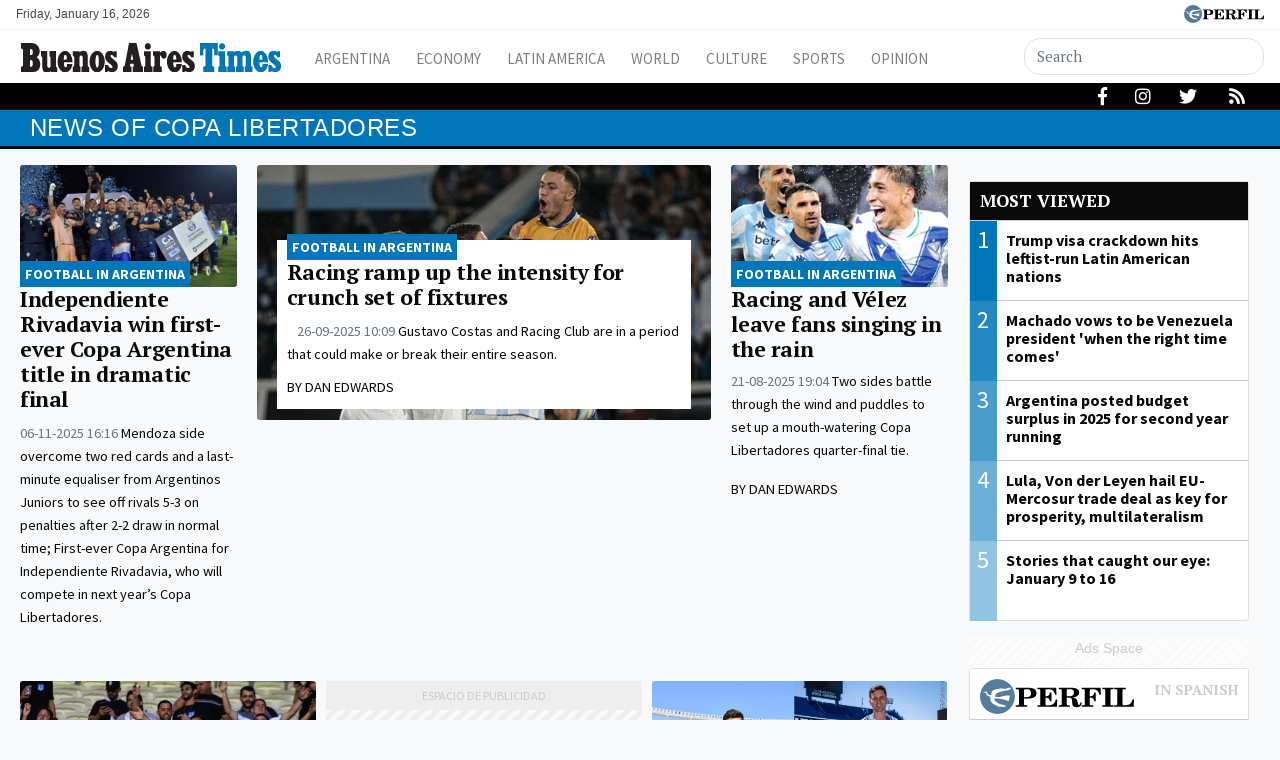

--- FILE ---
content_type: text/html; charset=UTF-8
request_url: https://www.batimes.com.ar/events/copa-libertadores
body_size: 12215
content:
<!DOCTYPE html>
<!--
Version: 16-01-2026 23:55:28
-->
<html lang="en" >
    <head>
        <meta charset="utf-8">
        <meta name="viewport" content="width=device-width, initial-scale=1, shrink-to-fit=no">
                <meta http-equiv="Refresh" content="600" />
                <meta name="description" content="News of copa libertadores. Homepage for the Buenos Aires Times, Argentina&#039;s only English-language newspaper. News from Argentina and beyond – in English. News, analysis, politics, finance, economy, culture, sports – and much, much more!">
        <meta name="ads-load" content="1">
        <meta name="ads-sec" content="seccion">
        <meta name="ads-client" content="212f2">

                    <meta property="fb:pages" content="346660759103097" />
        
        <meta name="analytics-path-name" content="">
        <meta name="analytics-client-id" content="">
        <meta name="analytics-run" content="1">
        <meta name="analytics-view" content=" tags.events.show ">
        <meta name="analytics-data" content="">
        <meta name="comscore-client-id" content="6906401">
        <meta name="google-site-verification" content="Jg0lBfG_8wkinE66AODrFPC55pceDoLGemlA_Pim2Rw" />
        <meta name="latam-analytics-client-id" content="">
        <meta name="latam-analytics-path-name" content="">
        <meta name="latam-analytics-sample-rate" content="100">

        <meta name="msapplication-TileColor" content="#ffffff">
        <meta name="msapplication-TileImage" content="/ms-icon-144x144.png">
        <meta name="theme-color" content="#ffffff">

        <meta name="last-render" content="16-01-23 23:55:28">
        
        <title>Copa-libertadores | Buenos Aires Times</title>

        <link rel="apple-touch-icon" sizes="57x57" href="https://www.batimes.com.ar/img/favicon/apple-icon-57x57.png">
        <link rel="apple-touch-icon" sizes="60x60" href="https://www.batimes.com.ar/img/favicon/apple-icon-60x60.png">
        <link rel="apple-touch-icon" sizes="72x72" href="https://www.batimes.com.ar/img/favicon/apple-icon-72x72.png">
        <link rel="apple-touch-icon" sizes="76x76" href="https://www.batimes.com.ar/img/favicon/apple-icon-76x76.png">
        <link rel="apple-touch-icon" sizes="114x114" href="https://www.batimes.com.ar/img/favicon/apple-icon-114x114.png">
        <link rel="apple-touch-icon" sizes="120x120" href="https://www.batimes.com.ar/img/favicon/apple-icon-120x120.png">
        <link rel="apple-touch-icon" sizes="144x144" href="https://www.batimes.com.ar/img/favicon/apple-icon-144x144.png">
        <link rel="apple-touch-icon" sizes="152x152" href="https://www.batimes.com.ar/img/favicon/apple-icon-152x152.png">
        <link rel="apple-touch-icon" sizes="180x180" href="https://www.batimes.com.ar/img/favicon/apple-icon-180x180.png">
        <link rel="icon" type="image/png" sizes="192x192"  href="https://www.batimes.com.ar/img/favicon/android-icon-192x192.png">
        <link rel="icon" type="image/png" sizes="32x32" href="https://www.batimes.com.ar/img/favicon/favicon-32x32.png.png">
        <link rel="icon" type="image/png" sizes="96x96" href="https://www.batimes.com.ar/img/favicon/favicon-96x96.png">
        <link rel="icon" type="image/png" sizes="16x16" href="https://www.batimes.com.ar/img/favicon/favicon-16x16.png">
        <link rel="manifest" href="https://www.batimes.com.ar/img/favicon/manifest.json">

        <linl rel="manifest" href="https://www.batimes.com.ar/onesignal-manifest.json"></linl>

        <link rel="preconnect" href="https://player.performgroup.com">
        <link rel="preconnect" href="https://prg.smartadserver.com">
        <link rel="preconnect" href="https://onesignal.com">
        <link rel="preconnect" href="https://ads.us.e-planning.net">
        <link rel="preconnect" href="https://ad.doubleclick.net">
        <link rel="preconnect" href="https://ut.e-planning.video">
        <link rel="preconnect" href="https://bidder.criteo.com">
        
        <link rel="stylesheet" type="text/css" href="/css/app.css?id=75f94319318149e891b3">
        
            <script type="application/ld+json">
        [{"@context":"http://schema.org","@type":"Organization","name":"BATimes Newspaper","alternateName":"Editorial Perfil S.A.","url":"https://www.batimes.com.ar/","telephone":["(+5411) 7091-4921","(+5411) 7091-4922"],"email":"perfilcom@perfil.com","logo":{"@type":"ImageObject","url":"https://www.batimes.com.ar/img/logo.png"},"contactPoint":[{"@type":"ContactPoint","telephone":"(+5411) 7091-4921","contactType":"customer support","areaServed":"AR","availableLanguage":["spanish"]},{"@type":"ContactPoint","telephone":"(+5411) 7091-4922","contactType":"customer support","areaServed":"AR","availableLanguage":["spanish"]}],"address":{"@type":"PostalAddress","streetAddress":"California 2715","postalCode":"C1289ABI","addressLocality":"Ciudad Aut\u00f3noma de Buenos Aires, Argentina"},"sameAs":["https://www.facebook.com/theBAtimes","https://twitter.com/theBAtimes","https://www.youtube.com/channel/UCfcF62U6nB9I8rVJ13VnHXQ","https://www.instagram.com/thebatimes"]},{"@context":"https://schema.org","@type":"ItemList","itemListElement":[{"@type":"ListItem","position":1,"url":"https://www.batimes.com.ar/news/sports/independiente-rivadavia-win-first-ever-copa-argentina-title-in-dramatic-final.phtml"},{"@type":"ListItem","position":2,"url":"https://www.batimes.com.ar/news/sports/racing-ramp-up-the-intensity-for-crunch-set-of-fixtures.phtml"},{"@type":"ListItem","position":3,"url":"https://www.batimes.com.ar/news/sports/racing-and-velez-leave-fans-singing-in-the-rain.phtml"},{"@type":"ListItem","position":4,"url":"https://www.batimes.com.ar/news/sports/copa-libertadores-opens-group-phase-in-typically-explosive-fashion.phtml"},{"@type":"ListItem","position":5,"url":"https://www.batimes.com.ar/news/sports/world-champions-and-big-names-sign-up-for-adventure-in-argentinas-top-flight.phtml"},{"@type":"ListItem","position":6,"url":"https://www.batimes.com.ar/news/sports/gallardos-river-need-a-miracle-after-libertadores-humbling.phtml"},{"@type":"ListItem","position":7,"url":"https://www.batimes.com.ar/news/sports/deyverson-double-gives-atletico-mineiro-upper-hand-over-river-plate.phtml"},{"@type":"ListItem","position":8,"url":"https://www.batimes.com.ar/news/sports/river-plates-monumental-stadium-to-host-copa-libertadores-2024-final.phtml"},{"@type":"ListItem","position":9,"url":"https://www.batimes.com.ar/news/sports/river-plate-faithful-on-cloud-nine-as-el-muneco-gallardo-continues-to-torture-boca.phtml"},{"@type":"ListItem","position":10,"url":"https://www.batimes.com.ar/news/sports/river-plate-secure-qualification-for-2025-club-world-cup.phtml"},{"@type":"ListItem","position":11,"url":"https://www.batimes.com.ar/news/sports/bocas-trip-to-bolivia-turns-into-an-odyssey.phtml"},{"@type":"ListItem","position":12,"url":"https://www.batimes.com.ar/news/sports/buenos-aires-to-host-the-final-of-the-copa-libertadores-2024.phtml"}]}]
    </script>

        
		<!-- Google Tag Manager -->
<script>
    
window.dataLayer = window.dataLayer || [];
dataLayer.push({
    "brand": "batimes",
    "brandPretty": "Buenos Aires Times",
    "environment": "main",
    "pageCategory": "vitrina de notas",
    "articleFormat": "estandar"
});

    console.log('GTM DataLayer', window.dataLayer);
    (function(w,d,s,l,i){w[l]=w[l]||[];w[l].push({'gtm.start':
new Date().getTime(),event:'gtm.js'});var f=d.getElementsByTagName(s)[0],
j=d.createElement(s),dl=l!='dataLayer'?'&l='+l:'';j.async=true;j.src=
'https://www.googletagmanager.com/gtm.js?id='+i+dl;f.parentNode.insertBefore(j,f);
})(window,document,'script','dataLayer','GTM-KNBBHSL');
</script>
<!-- End Google Tag Manager -->

        
                    <script id="navegg" type="text/javascript">
                (function(n,v,g){o='Navegg';if(!n[o]){
                    a=v.createElement('script');a.src=g;b=document.getElementsByTagName('script')[0];
                    b.parentNode.insertBefore(a,b);n[o]=n[o]||function(parms){
                        n[o].q=n[o].q||[];n[o].q.push([this, parms])};}})
                (window, document, 'https://tag.navdmp.com/universal.min.js');
                window.naveggReady = window.naveggReady||[];
                window.nvgID = new Navegg({
                    acc: 56362
                });
            </script>
        
        
                    <script type="text/javascript">
              function e(e){var t=!(arguments.length>1&&void 0!==arguments[1])||arguments[1],c=document.createElement("script");c.src=e,t?c.type="module":(c.async=!0,c.type="text/javascript",c.setAttribute("nomodule",""));var n=document.getElementsByTagName("script")[0];n.parentNode.insertBefore(c,n)}function t(t,c,n){var a,o,r;null!==(a=t.marfeel)&&void 0!==a||(t.marfeel={}),null!==(o=(r=t.marfeel).cmd)&&void 0!==o||(r.cmd=[]),t.marfeel.config=n,t.marfeel.config.accountId=c;var i="https://sdk.mrf.io/statics";e("".concat(i,"/marfeel-sdk.js?id=").concat(c),!0),e("".concat(i,"/marfeel-sdk.es5.js?id=").concat(c),!1)}!function(e,c){var n=arguments.length>2&&void 0!==arguments[2]?arguments[2]:{};t(e,c,n)}(window,1740,{} /*config*/);
            </script>
                

        <!-- InMobi Choice. Consent Manager Tag v3.0 (for TCF 2.2) -->
<script type="text/javascript" async=true>
  (function() {
    var host = window.location.hostname;
    var element = document.createElement('script');
    var firstScript = document.getElementsByTagName('script')[0];
    var url = 'https://cmp.inmobi.com'
      .concat('/choice/', 'JLynYhbuKN0hh', '/', host, '/choice.js?tag_version=V3');
    var uspTries = 0;
    var uspTriesLimit = 3;
    element.async = true;
    element.type = 'text/javascript';
    element.src = url;

    firstScript.parentNode.insertBefore(element, firstScript);

    function makeStub() {
      var TCF_LOCATOR_NAME = '__tcfapiLocator';
      var queue = [];
      var win = window;
      var cmpFrame;

      function addFrame() {
        var doc = win.document;
        var otherCMP = !!(win.frames[TCF_LOCATOR_NAME]);

        if (!otherCMP) {
          if (doc.body) {
            var iframe = doc.createElement('iframe');

            iframe.style.cssText = 'display:none';
            iframe.name = TCF_LOCATOR_NAME;
            doc.body.appendChild(iframe);
          } else {
            setTimeout(addFrame, 5);
          }
        }
        return !otherCMP;
      }

      function tcfAPIHandler() {
        var gdprApplies;
        var args = arguments;

        if (!args.length) {
          return queue;
        } else if (args[0] === 'setGdprApplies') {
          if (
            args.length > 3 &&
            args[2] === 2 &&
            typeof args[3] === 'boolean'
          ) {
            gdprApplies = args[3];
            if (typeof args[2] === 'function') {
              args[2]('set', true);
            }
          }
        } else if (args[0] === 'ping') {
          var retr = {
            gdprApplies: gdprApplies,
            cmpLoaded: false,
            cmpStatus: 'stub'
          };

          if (typeof args[2] === 'function') {
            args[2](retr);
          }
        } else {
          if(args[0] === 'init' && typeof args[3] === 'object') {
            args[3] = Object.assign(args[3], { tag_version: 'V3' });
          }
          queue.push(args);
        }
      }

      function postMessageEventHandler(event) {
        var msgIsString = typeof event.data === 'string';
        var json = {};

        try {
          if (msgIsString) {
            json = JSON.parse(event.data);
          } else {
            json = event.data;
          }
        } catch (ignore) {}

        var payload = json.__tcfapiCall;

        if (payload) {
          window.__tcfapi(
            payload.command,
            payload.version,
            function(retValue, success) {
              var returnMsg = {
                __tcfapiReturn: {
                  returnValue: retValue,
                  success: success,
                  callId: payload.callId
                }
              };
              if (msgIsString) {
                returnMsg = JSON.stringify(returnMsg);
              }
              if (event && event.source && event.source.postMessage) {
                event.source.postMessage(returnMsg, '*');
              }
            },
            payload.parameter
          );
        }
      }

      while (win) {
        try {
          if (win.frames[TCF_LOCATOR_NAME]) {
            cmpFrame = win;
            break;
          }
        } catch (ignore) {}

        if (win === window.top) {
          break;
        }
        win = win.parent;
      }
      if (!cmpFrame) {
        addFrame();
        win.__tcfapi = tcfAPIHandler;
        win.addEventListener('message', postMessageEventHandler, false);
      }
    };

    makeStub();

    var uspStubFunction = function() {
      var arg = arguments;
      if (typeof window.__uspapi !== uspStubFunction) {
        setTimeout(function() {
          if (typeof window.__uspapi !== 'undefined') {
            window.__uspapi.apply(window.__uspapi, arg);
          }
        }, 500);
      }
    };

    var checkIfUspIsReady = function() {
      uspTries++;
      if (window.__uspapi === uspStubFunction && uspTries < uspTriesLimit) {
        console.warn('USP is not accessible');
      } else {
        clearInterval(uspInterval);
      }
    };

    if (typeof window.__uspapi === 'undefined') {
      window.__uspapi = uspStubFunction;
      var uspInterval = setInterval(checkIfUspIsReady, 6000);
    }
  })();
</script>
<!-- End InMobi Choice. Consent Manager Tag v3.0 (for TCF 2.2) -->
    </head>

    <body class="pf-channel-show bg-light">
        <script type="text/javascript">var eplDoc = document; var eplLL = false;</script>

        
		<!-- Google Tag Manager (noscript) -->
    <noscript><iframe src="https://www.googletagmanager.com/ns.html?id=GTM-KNBBHSL"
    height="0" width="0" style="display:none;visibility:hidden"></iframe></noscript>
    <!-- End Google Tag Manager (noscript) -->

        <div class="container-fluid m-0 p-0">
            <header>

<div class="row m-0">
	<div class="col-12 pf-header-top pr-1 pl-1 pr-lg-3 pl-lg-3 bg-white">
		<div class="d-flex justify-content-end justify-content-sm-between m-0">
			<div class="time-top d-none d-sm-flex px-lg-0">Friday, January 16, 2026</div>
			<div class="text-right">
				<a href="https://www.perfil.com" target="_blank"><img src="https://www.batimes.com.ar/img/logo_perfil.svg" alt="Perfil" ></a>
			</div>
		</div>
	</div>
</div>



<div class="container-fluid m-0 py-0 bat-header sticky-top shadow-sm">
	<div class="container px-0 d-flex flex-column flex-xl-row py-0 elheader">
		<nav class="navbar navbar-expand-xl navbar-light bg-white w-100 justify-content-start justify-content-xl-between mainnavbar py-lg-1" id="header-navbar">




			<button class="navbar-toggler" type="button" data-toggle="collapse" data-target="#navbarToggler" aria-controls="navbarToggler" aria-expanded="false" aria-label="Toggle navigation">
				<span class="navbar-toggler-icon"></span>
			</button>



			<a href="https://www.batimes.com.ar/" class="logo ml-0 mr-3 navbar-brand" id="logo-small" style="background-color: transparent;">
				<img src="https://www.batimes.com.ar/img/logo.svg" alt="Buenos Aires Times">
			</a> 


			<div class="collapse navbar-collapse flex-grow-1 d-flex flex-column flex-xl-row" id="navbarToggler">

				<ul class="nav justify-content-start temas mb-1 mb-lg-0 d-flex flex-column flex-sm-row d-flex d-xl-none mr-auto">
								</ul>
				<ul class="navbar-nav canales mr-auto mt-2 mt-lg-0 d-lg-flex d-xl-flex">
										<li class="nav-item"><a class="nav-link" href="/section/argentina/" target="_self" class="argentina" title="Argentina">Argentina</a></li>
										<li class="nav-item"><a class="nav-link" href="/section/economy/" target="_self" class="economy" title="Economy">Economy</a></li>
										<li class="nav-item"><a class="nav-link" href="/section/latin-america/" target="_self" class="latin-america" title="Latin America">Latin America</a></li>
										<li class="nav-item"><a class="nav-link" href="/section/world/" target="_self" class="world" title="World">World</a></li>
										<li class="nav-item"><a class="nav-link" href="/section/culture/" target="_self" class="culture" title="Culture">Culture</a></li>
										<li class="nav-item"><a class="nav-link" href="/section/sports/" target="_self" class="sports" title="Sports">Sports</a></li>
										<li class="nav-item"><a class="nav-link" href="/section/opinion-and-analysis/" target="_self" class="opinion-and-analysis" title="Opinion And Analysis">Opinion</a></li>
									</ul>


				<div class="buscador col-10 col-xl-3 px-0 ml-auto mr-auto mr-xl-0 pt-2 pt-lg-0" id="header-search">
					<form method="get" action="https://www.batimes.com.ar/search" class="d-flex py-1">
						<input class="form-control my-0 py-1 bg-white text-dark border" name="q" type="text" placeholder="Search" aria-label="Search" value="">
						<button class="btn d-lg-none border border-lg-0 bg-white" type="submit"><i class="fas fa-search"></i></button>
					</form>
				</div>




				<div class="social-header responsivo col-12 mt-3 d-flex d-xl-none justify-content-center pb-3">
					<a href="https://www.facebook.com/theBAtimes/" target="_blank" class="d-block link-social-facebook ml-4 bg-transparent text-secondary text-center rounded-circle p-1" rel="me nofollow"><i class="fab fa-facebook-f"></i></a>
					<a href="d-block https://www.instagram.com/thebatimes/" target="_blank" class="link-social-instagram ml-4 bg-transparent text-secondary text-center rounded-circle p-1" rel="me nofollow"><i class="d-block fab fa-instagram"></i></a>
					<a href="https://twitter.com/theBAtimes" target="_blank" class="d-block link-social-twitter ml-4 bg-transparent text-secondary text-center rounded-circle p-1" rel="me nofollow"><i class="fab fa-twitter"></i></a>
					<a href="https://www.batimes.com.ar/feed" target="_blank" class="d-block link-social-rss ml-4 bg-transparent text-secondary text-center rounded-circle p-1"><i class="fa fa-rss"></i></a>
				</div>




			</div>
		</nav>
	</div>
</div>



<div class="container-fluid d-none d-xl-flex menudetemas">
	<div class="container px-0 px-xl-3 elmenu">

		<div id="menuTemas" class="nav-temas collapse-temas collapse d-lg-flex row mx-0">
			<ul class="nav justify-content-start temas mb-3 mb-lg-0 pl-2 flex-grow-1">
							</ul>


			<div class="social-header text-right d-none d-lg-flex justify-content-end pt-1">
				<a href="https://www.facebook.com/theBAtimes/" target="_blank" class="d-block link-social-facebook ml-4 bg-transparent text-white px-1" rel="me nofollow"><i class="fab fa-facebook-f" ></i></a>
				<a href="https://www.instagram.com/thebatimes/" target="_blank" class="d-block link-social-instagram ml-4 bg-transparent text-white px-1-1" rel="me nofollow"><i class="d-block fab fa-instagram"></i></a>
				<a href="https://twitter.com/theBAtimes" target="_blank" class="d-block link-social-twitter ml-4 bg-transparent text-white px-1" rel="me nofollow"><i class="fab fa-twitter"></i></a>
				<a href="https://www.batimes.com.ar/feed" target="_blank" class="d-block link-social-rss ml-4 bg-transparent text-white px-1" rel="me nofollow"><i class="fa fa-rss"></i></a>
			</div>

		</div>
	</div>
</div>
</header>
            <main>
    <section class="container-fluid py-1 m-0 pf-title-container">
        <div class="container py-0 pf-title mb-0">
            <h1>News of  copa libertadores</h1>
        </div>
    </section>

    <section class="container-fluid p-0 mt-3 ml-0 mr-0">
        <div class="container">

            <div class="col-ads-left d-none d-xl-block">
                <div id="" class="ads-space text-center sticky-top" data-id="sticky_160x600x-pos-" data-w="160" data-h="600" data-loaded="false" data-reload="true"></div>
            </div>

            <div class="row m-0">

                
                <div class="col-lg-8 col-xl-9">
                    <div class="row">

                                                    <div class="col-lg-12 col-xl-3 mb-3 biggest-standard-nota contiene-nota">

	<article class="nota-article">
		<a class="article-link" href="https://www.batimes.com.ar/news/sports/independiente-rivadavia-win-first-ever-copa-argentina-title-in-dramatic-final.phtml">
			<figure>
				<img alt="" class="card-img lazyload" src="https://via.placeholder.com/1140x641?text=BATIMES" data-srcset="https://fotos.perfil.com/2025/11/06/trim/270/152/independiente-rivadavia-celebrate-winning-the-copa-argentina-title-2133329.jpg 270w,https://fotos.perfil.com/2025/11/06/trim/540/304/independiente-rivadavia-celebrate-winning-the-copa-argentina-title-2133329.jpg 540w,https://fotos.perfil.com/2025/11/06/trim/720/405/independiente-rivadavia-celebrate-winning-the-copa-argentina-title-2133329.jpg 720w,https://fotos.perfil.com/2025/11/06/trim/720/355/independiente-rivadavia-celebrate-winning-the-copa-argentina-title-2133329.jpg 720w,https://fotos.perfil.com/2025/11/06/trim/960/540/independiente-rivadavia-celebrate-winning-the-copa-argentina-title-2133329.jpg 960w,https://fotos.perfil.com/2025/11/06/trim/1140/641/independiente-rivadavia-celebrate-winning-the-copa-argentina-title-2133329.jpg 1140w,https://fotos.perfil.com/2025/11/06/trim/1140/540/independiente-rivadavia-celebrate-winning-the-copa-argentina-title-2133329.jpg 1140w," data-sizes="1140">
			</figure>
			<div class="data-nota">
									<span class="hat">FOOTBALL IN ARGENTINA</span>
									<h2>Independiente Rivadavia win first-ever Copa Argentina title in dramatic final</h2>
					<p class="headline d-none d-xl-block">
													<span class="date-time">
								06-11-2025 16:16
							</span>
												Mendoza side overcome two red cards and a last-minute equaliser from Argentinos Juniors to see off rivals 5-3 on penalties after 2-2 draw in normal time; First-ever Copa Argentina for Independiente Rivadavia, who will compete in next year’s Copa Libertadores.
					</p>
								</div>
		</a>
	</article>
</div>

        
                                                    <div class="col-lg-6 col-xl-6 mb-3 biggest-nota contiene-nota">

	<article class="nota-article">
		<a class="article-link" href="https://www.batimes.com.ar/news/sports/racing-ramp-up-the-intensity-for-crunch-set-of-fixtures.phtml">
			<figure>
				<img alt="" class="card-img lazyload" src="https://via.placeholder.com/1140x641?text=BATIMES" data-srcset="https://fotos.perfil.com/2025/09/26/trim/270/152/racing-club-copa-libertadores-2106616.jpg 270w,https://fotos.perfil.com/2025/09/26/trim/540/304/racing-club-copa-libertadores-2106616.jpg 540w,https://fotos.perfil.com/2025/09/26/trim/720/405/racing-club-copa-libertadores-2106616.jpg 720w,https://fotos.perfil.com/2025/09/26/trim/720/355/racing-club-copa-libertadores-2106616.jpg 720w,https://fotos.perfil.com/2025/09/26/trim/960/540/racing-club-copa-libertadores-2106616.jpg 960w,https://fotos.perfil.com/2025/09/26/trim/1140/641/racing-club-copa-libertadores-2106616.jpg 1140w,https://fotos.perfil.com/2025/09/26/trim/1140/540/racing-club-copa-libertadores-2106616.jpg 1140w," data-sizes="1140">
			</figure>
			<div class="data-nota">
									<span class="hat">Football in Argentina</span>
									<h2>Racing ramp up the intensity for crunch set of fixtures</h2>
					<p class="headline d-none d-xl-block">
													<span class="date-time">
								26-09-2025 10:09
							</span>
												Gustavo Costas and Racing Club are in a period that could make or break their entire season.
					</p>
											<p class="author">
							by  Dan Edwards
						</p>
												</div>
		</a>
	</article>
</div>

        
                                                    <div class="col-lg-6 col-xl-3 mb-3 standard-nota contiene-nota">

	<article class="nota-article">
		<a class="article-link" href="https://www.batimes.com.ar/news/sports/racing-and-velez-leave-fans-singing-in-the-rain.phtml">
			<figure>
				<img alt="" class="card-img lazyload" src="https://via.placeholder.com/1140x641?text=BATIMES" data-srcset="https://fotos.perfil.com/2025/08/21/trim/270/152/racing-club-v-velez-sarsfield-2084514.jpg 270w,https://fotos.perfil.com/2025/08/21/trim/540/304/racing-club-v-velez-sarsfield-2084514.jpg 540w,https://fotos.perfil.com/2025/08/21/trim/720/405/racing-club-v-velez-sarsfield-2084514.jpg 720w,https://fotos.perfil.com/2025/08/21/trim/720/355/racing-club-v-velez-sarsfield-2084514.jpg 720w,https://fotos.perfil.com/2025/08/21/trim/960/540/racing-club-v-velez-sarsfield-2084514.jpg 960w,https://fotos.perfil.com/2025/08/21/trim/1140/641/racing-club-v-velez-sarsfield-2084514.jpg 1140w,https://fotos.perfil.com/2025/08/21/trim/1140/540/racing-club-v-velez-sarsfield-2084514.jpg 1140w," data-sizes="1140">
			</figure>
			<div class="data-nota">
									<span class="hat">FOOTBALL IN ARGENTINA</span>
									<h2>Racing and Vélez leave fans singing in the rain </h2>
					<p class="headline d-none d-xl-block">
													<span class="date-time">
								21-08-2025 19:04
							</span>
												Two sides battle through the wind and puddles to set up a mouth-watering Copa Libertadores quarter-final tie.
					</p>
											<p class="author">
							by  Dan Edwards
						</p>
												</div>
		</a>
	</article>
</div>

        
                                                    <div class="col-lg-4 mb-3 standard-nota contiene-nota">

	<article class="nota-article">
		<a class="article-link" href="https://www.batimes.com.ar/news/sports/copa-libertadores-opens-group-phase-in-typically-explosive-fashion.phtml">
			<figure>
				<img alt="" class="card-img lazyload" src="https://via.placeholder.com/1140x641?text=BATIMES" data-srcset="https://fotos.perfil.com/2025/04/03/trim/270/152/racing-club-fans-copa-libertadores-stock-1996826.jpg 270w,https://fotos.perfil.com/2025/04/03/trim/540/304/racing-club-fans-copa-libertadores-stock-1996826.jpg 540w,https://fotos.perfil.com/2025/04/03/trim/720/405/racing-club-fans-copa-libertadores-stock-1996826.jpg 720w,https://fotos.perfil.com/2025/04/03/trim/720/355/racing-club-fans-copa-libertadores-stock-1996826.jpg 720w,https://fotos.perfil.com/2025/04/03/trim/960/540/racing-club-fans-copa-libertadores-stock-1996826.jpg 960w,https://fotos.perfil.com/2025/04/03/trim/1140/641/racing-club-fans-copa-libertadores-stock-1996826.jpg 1140w,https://fotos.perfil.com/2025/04/03/trim/1140/540/racing-club-fans-copa-libertadores-stock-1996826.jpg 1140w," data-sizes="1140">
			</figure>
			<div class="data-nota">
									<span class="hat">COPA LIBERTADORES</span>
									<h2>Copa Libertadores opens group phase in typically explosive fashion</h2>
					<p class="headline d-none d-xl-block">
													<span class="date-time">
								03-04-2025 00:16
							</span>
												It&#039;s likely too early to tell, but are we witnessing a changing of the guard in South American football?
					</p>
											<p class="author">
							by  Dan Edwards
						</p>
												</div>
		</a>
	</article>
</div>

	<div class="col-lg-4 mb-3 px-lg-0">
		<div id="" class="ads-space ads-space-channel text-center" data-id="300x250x-pos-" data-w="300" data-h="250" data-loaded="false" data-reload="false"></div>
	</div>
        
                                                    <div class="col-lg-4 mb-3 standard-nota contiene-nota">

	<article class="nota-article">
		<a class="article-link" href="https://www.batimes.com.ar/news/sports/world-champions-and-big-names-sign-up-for-adventure-in-argentinas-top-flight.phtml">
			<figure>
				<img alt="" class="card-img lazyload" src="https://via.placeholder.com/1140x641?text=BATIMES" data-srcset="https://fotos.perfil.com/2025/01/22/trim/270/152/gonzalo-montiel-and-ander-herrera-1952973.jpg 270w,https://fotos.perfil.com/2025/01/22/trim/540/304/gonzalo-montiel-and-ander-herrera-1952973.jpg 540w,https://fotos.perfil.com/2025/01/22/trim/720/405/gonzalo-montiel-and-ander-herrera-1952973.jpg 720w,https://fotos.perfil.com/2025/01/22/trim/720/355/gonzalo-montiel-and-ander-herrera-1952973.jpg 720w,https://fotos.perfil.com/2025/01/22/trim/960/540/gonzalo-montiel-and-ander-herrera-1952973.jpg 960w,https://fotos.perfil.com/2025/01/22/trim/1140/641/gonzalo-montiel-and-ander-herrera-1952973.jpg 1140w,https://fotos.perfil.com/2025/01/22/trim/1140/540/gonzalo-montiel-and-ander-herrera-1952973.jpg 1140w," data-sizes="1140">
			</figure>
			<div class="data-nota">
									<span class="hat">FOOTBALL IN ARGENTINA</span>
									<h2>World champions, big names sign up for Argentina’s top flight</h2>
					<p class="headline d-none d-xl-block">
													<span class="date-time">
								22-01-2025 14:45
							</span>
												New footballing season set to kick off with 30 teams battling it out for glory.

					</p>
								</div>
		</a>
	</article>
</div>

        
                                                    <div class="col-lg-12 col-xl-3 mb-3 biggest-standard-nota contiene-nota">

	<article class="nota-article">
		<a class="article-link" href="https://www.batimes.com.ar/news/sports/gallardos-river-need-a-miracle-after-libertadores-humbling.phtml">
			<figure>
				<img alt="" class="card-img lazyload" src="https://via.placeholder.com/1140x641?text=BATIMES" data-srcset="https://fotos.perfil.com/2024/10/25/trim/270/152/river-plates-head-coach-marcelo-gallardo-1898410.jpg 270w,https://fotos.perfil.com/2024/10/25/trim/540/304/river-plates-head-coach-marcelo-gallardo-1898410.jpg 540w,https://fotos.perfil.com/2024/10/25/trim/720/405/river-plates-head-coach-marcelo-gallardo-1898410.jpg 720w,https://fotos.perfil.com/2024/10/25/trim/720/355/river-plates-head-coach-marcelo-gallardo-1898410.jpg 720w,https://fotos.perfil.com/2024/10/25/trim/960/540/river-plates-head-coach-marcelo-gallardo-1898410.jpg 960w,https://fotos.perfil.com/2024/10/25/trim/1140/641/river-plates-head-coach-marcelo-gallardo-1898410.jpg 1140w,https://fotos.perfil.com/2024/10/25/trim/1140/540/river-plates-head-coach-marcelo-gallardo-1898410.jpg 1140w," data-sizes="1140">
			</figure>
			<div class="data-nota">
									<span class="hat">COPA LIBERTADORES</span>
									<h2>River need a miracle after Libertadores humbling</h2>
					<p class="headline d-none d-xl-block">
													<span class="date-time">
								25-10-2024 09:58
							</span>
												Tuesday&#039;s disaster in the Estadio Mineirão demonstrated the scale of the task ahead for Marcelo Gallardo.

					</p>
											<p class="author">
							by  Dan Edwards
						</p>
												</div>
		</a>
	</article>
</div>

        
                                                    <div class="col-lg-6 col-xl-6 mb-3 biggest-nota contiene-nota">

	<article class="nota-article">
		<a class="article-link" href="https://www.batimes.com.ar/news/sports/deyverson-double-gives-atletico-mineiro-upper-hand-over-river-plate.phtml">
			<figure>
				<img alt="" class="card-img lazyload" src="https://via.placeholder.com/1140x641?text=BATIMES" data-srcset="https://fotos.perfil.com/2024/10/23/trim/270/152/atletico-mineiros-forward-deyverson-versus-river-plate-1896914.jpg 270w,https://fotos.perfil.com/2024/10/23/trim/540/304/atletico-mineiros-forward-deyverson-versus-river-plate-1896914.jpg 540w,https://fotos.perfil.com/2024/10/23/trim/720/405/atletico-mineiros-forward-deyverson-versus-river-plate-1896914.jpg 720w,https://fotos.perfil.com/2024/10/23/trim/720/355/atletico-mineiros-forward-deyverson-versus-river-plate-1896914.jpg 720w,https://fotos.perfil.com/2024/10/23/trim/960/540/atletico-mineiros-forward-deyverson-versus-river-plate-1896914.jpg 960w,https://fotos.perfil.com/2024/10/23/trim/1140/641/atletico-mineiros-forward-deyverson-versus-river-plate-1896914.jpg 1140w,https://fotos.perfil.com/2024/10/23/trim/1140/540/atletico-mineiros-forward-deyverson-versus-river-plate-1896914.jpg 1140w," data-sizes="1140">
			</figure>
			<div class="data-nota">
									<span class="hat">COPA LIBERTADORES</span>
									<h2>Deyverson double gives Atlético Mineiro upper hand over River Plate</h2>
					<p class="headline d-none d-xl-block">
													<span class="date-time">
								23-10-2024 11:28
							</span>
												Marcelo Gallardo&#039;s side slump to disappointing 3-0 defeat in Brazil, leaving River with an unenviable task in next week&#039;s second leg at the Monumental.
					</p>
								</div>
		</a>
	</article>
</div>

        
                                                    <div class="col-lg-6 col-xl-3 mb-3 standard-nota contiene-nota">

	<article class="nota-article">
		<a class="article-link" href="https://www.batimes.com.ar/news/sports/river-plates-monumental-stadium-to-host-copa-libertadores-2024-final.phtml">
			<figure>
				<img alt="" class="card-img lazyload" src="https://via.placeholder.com/1140x641?text=BATIMES" data-srcset="https://fotos.perfil.com/2024/10/05/trim/270/152/river-plates-monumental-stadium-stock-1886128.jpg 270w,https://fotos.perfil.com/2024/10/05/trim/540/304/river-plates-monumental-stadium-stock-1886128.jpg 540w,https://fotos.perfil.com/2024/10/05/trim/720/405/river-plates-monumental-stadium-stock-1886128.jpg 720w,https://fotos.perfil.com/2024/10/05/trim/720/355/river-plates-monumental-stadium-stock-1886128.jpg 720w,https://fotos.perfil.com/2024/10/05/trim/960/540/river-plates-monumental-stadium-stock-1886128.jpg 960w,https://fotos.perfil.com/2024/10/05/trim/1140/641/river-plates-monumental-stadium-stock-1886128.jpg 1140w,https://fotos.perfil.com/2024/10/05/trim/1140/540/river-plates-monumental-stadium-stock-1886128.jpg 1140w," data-sizes="1140">
			</figure>
			<div class="data-nota">
									<span class="hat">COPA LIBERTADORES</span>
									<h2>River&#039;s Monumental stadium to host Copa Libertadores 2024 final</h2>
					<p class="headline d-none d-xl-block">
													<span class="date-time">
								05-10-2024 09:02
							</span>
												Iconic stadium in Buenos Aires selected as venue for Copa Libertadores final, the region&#039;s most important club football competition.
					</p>
								</div>
		</a>
	</article>
</div>

        
                                                    <div class="col-lg-4 mb-3 standard-nota contiene-nota">

	<article class="nota-article">
		<a class="article-link" href="https://www.batimes.com.ar/news/sports/river-plate-faithful-on-cloud-nine-as-el-muneco-gallardo-continues-to-torture-boca.phtml">
			<figure>
				<img alt="" class="card-img lazyload" src="https://via.placeholder.com/1140x641?text=BATIMES" data-srcset="https://fotos.perfil.com/2024/09/26/trim/270/152/river-plates-head-coach-marcelo-gallardo-1879777.jpg 270w,https://fotos.perfil.com/2024/09/26/trim/540/304/river-plates-head-coach-marcelo-gallardo-1879777.jpg 540w,https://fotos.perfil.com/2024/09/26/trim/720/405/river-plates-head-coach-marcelo-gallardo-1879777.jpg 720w,https://fotos.perfil.com/2024/09/26/trim/720/355/river-plates-head-coach-marcelo-gallardo-1879777.jpg 720w,https://fotos.perfil.com/2024/09/26/trim/960/540/river-plates-head-coach-marcelo-gallardo-1879777.jpg 960w,https://fotos.perfil.com/2024/09/26/trim/1140/641/river-plates-head-coach-marcelo-gallardo-1879777.jpg 1140w,https://fotos.perfil.com/2024/09/26/trim/1140/540/river-plates-head-coach-marcelo-gallardo-1879777.jpg 1140w," data-sizes="1140">
			</figure>
			<div class="data-nota">
									<span class="hat">FOOTBALL</span>
									<h2>River faithful on cloud nine as &#039;El Muñeco&#039; continues to torture Boca</h2>
					<p class="headline d-none d-xl-block">
													<span class="date-time">
								25-09-2024 22:01
							</span>
												Marcelo Gallardo, Boca’s executioner-in-chief, raised temperatures by holding his nose while walking onto the La Bombonera turf, provoking the wrath of the home support. By the end of 90 minutes, however, those same fans were turning on their own.

					</p>
											<p class="author">
							by  Dan Edwards
						</p>
												</div>
		</a>
	</article>
</div>

	<div class="col-lg-4 mb-3 px-lg-0">
		<div id="" class="ads-space ads-space-channel text-center" data-id="300x250x-pos-" data-w="300" data-h="250" data-loaded="false" data-reload="false"></div>
	</div>
        
                                                    <div class="col-lg-4 mb-3 standard-nota contiene-nota">

	<article class="nota-article">
		<a class="article-link" href="https://www.batimes.com.ar/news/sports/river-plate-secure-qualification-for-2025-club-world-cup.phtml">
			<figure>
				<img alt="" class="card-img lazyload" src="https://via.placeholder.com/1140x641?text=BATIMES" data-srcset="https://fotos.perfil.com/2024/05/15/trim/270/152/river-players-miguel-borja-celebration-1802229.jpg 270w,https://fotos.perfil.com/2024/05/15/trim/540/304/river-players-miguel-borja-celebration-1802229.jpg 540w,https://fotos.perfil.com/2024/05/15/trim/720/405/river-players-miguel-borja-celebration-1802229.jpg 720w,https://fotos.perfil.com/2024/05/15/trim/720/355/river-players-miguel-borja-celebration-1802229.jpg 720w,https://fotos.perfil.com/2024/05/15/trim/960/540/river-players-miguel-borja-celebration-1802229.jpg 960w,https://fotos.perfil.com/2024/05/15/trim/1140/641/river-players-miguel-borja-celebration-1802229.jpg 1140w,https://fotos.perfil.com/2024/05/15/trim/1140/540/river-players-miguel-borja-celebration-1802229.jpg 1140w," data-sizes="1140">
			</figure>
			<div class="data-nota">
									<span class="hat">FOOTBALL</span>
									<h2>River Plate secure qualification for 2025 Club World Cup</h2>
					<p class="headline d-none d-xl-block">
													<span class="date-time">
								15-05-2024 15:57
							</span>
												Qualification for Copa Libertadores last 16 secures place at 2025 tournament in United States and a US$40-million windfall; River’s former manager Marcelo Gallardo sacked by Saudi Arabian side Al-Ittihad – is he off to Italy?
					</p>
											<p class="author">
							by  James Grainger
						</p>
												</div>
		</a>
	</article>
</div>

        
                                                    <div class="col-lg-12 col-xl-3 mb-3 biggest-standard-nota contiene-nota">

	<article class="nota-article">
		<a class="article-link" href="https://www.batimes.com.ar/news/sports/bocas-trip-to-bolivia-turns-into-an-odyssey.phtml">
			<figure>
				<img alt="" class="card-img lazyload" src="https://via.placeholder.com/1140x641?text=BATIMES" data-srcset="https://fotos.perfil.com/2024/04/04/trim/270/152/boca-head-to-bolivia-1779652.jpg 270w,https://fotos.perfil.com/2024/04/04/trim/540/304/boca-head-to-bolivia-1779652.jpg 540w,https://fotos.perfil.com/2024/04/04/trim/720/405/boca-head-to-bolivia-1779652.jpg 720w,https://fotos.perfil.com/2024/04/04/trim/720/355/boca-head-to-bolivia-1779652.jpg 720w,https://fotos.perfil.com/2024/04/04/trim/960/540/boca-head-to-bolivia-1779652.jpg 960w,https://fotos.perfil.com/2024/04/04/trim/1140/641/boca-head-to-bolivia-1779652.jpg 1140w,https://fotos.perfil.com/2024/04/04/trim/1140/540/boca-head-to-bolivia-1779652.jpg 1140w," data-sizes="1140">
			</figure>
			<div class="data-nota">
									<span class="hat">FOOTBALL</span>
									<h2>Boca’s trip to Bolivia turns into an Odyssey</h2>
					<p class="headline d-none d-xl-block">
													<span class="date-time">
								04-04-2024 00:34
							</span>
												Logistical nightmares for Boca and River, but both return safe from overseas trips with good results from continental competitions.

					</p>
											<p class="author">
							by  Dan Edwards
						</p>
												</div>
		</a>
	</article>
</div>

        
                                                    <div class="col-lg-6 col-xl-6 mb-3 biggest-nota contiene-nota">

	<article class="nota-article">
		<a class="article-link" href="https://www.batimes.com.ar/news/sports/buenos-aires-to-host-the-final-of-the-copa-libertadores-2024.phtml">
			<figure>
				<img alt="" class="card-img lazyload" src="https://via.placeholder.com/1140x641?text=BATIMES" data-srcset="https://fotos.perfil.com/2023/11/05/trim/270/152/boca-fluminese-copa-libertadores-1691277.jpg 270w,https://fotos.perfil.com/2023/11/05/trim/540/304/boca-fluminese-copa-libertadores-1691277.jpg 540w,https://fotos.perfil.com/2023/11/05/trim/720/405/boca-fluminese-copa-libertadores-1691277.jpg 720w,https://fotos.perfil.com/2023/11/05/trim/720/355/boca-fluminese-copa-libertadores-1691277.jpg 720w,https://fotos.perfil.com/2023/11/05/trim/960/540/boca-fluminese-copa-libertadores-1691277.jpg 960w,https://fotos.perfil.com/2023/11/05/trim/1140/641/boca-fluminese-copa-libertadores-1691277.jpg 1140w,https://fotos.perfil.com/2023/11/05/trim/1140/540/boca-fluminese-copa-libertadores-1691277.jpg 1140w," data-sizes="1140">
			</figure>
			<div class="data-nota">
									<span class="hat">FOOTBALL</span>
									<h2>Buenos Aires to host Copa Libertadores 2024 final</h2>
					<p class="headline d-none d-xl-block">
													<span class="date-time">
								13-02-2024 15:13
							</span>
												AFA confirms that final of Copa Libertadores 2024 will be played in Buenos Aires, though association doesn&#039;t confirm which stadium will host event.
					</p>
								</div>
		</a>
	</article>
</div>

        
                        
                    </div>
                </div>

                
                <div class="d-none d-lg-block col-lg-4 col-xl-3 pf-sidebar">
                    <div class="row p-0 m-0">
                        <div class="col-12 col-md-6 col-lg-12 p-lg-0 m-0">
    <section class="card most-viewed-alter  mb-3">
    <div class="card-body">
       <div class="title"><a href="https://www.batimes.com.ar/most-viewed" style="border-left: 0px!important;">Most viewed</a></div>
       
        <ul>
                <li>
            <a href="https://www.batimes.com.ar/noticias/economy/trump-visa-crackdown-hits-leftist-run-latin-american-nations.phtml" class="most-viewed-1">
                <div class="position"><span style="background-color: rgba(0,118,186,1)">1</span></div>                
                <figure>
                    <img alt="Trump visa crackdown hits leftist-run Latin American nations" class="img-fluid lazyload" src="https://via.placeholder.com/540x304?text=BATIMES" data-srcset="https://fotos.perfil.com/2025/04/11/trim/270/152/uruguays-president-yamandu-orsi-stock-2002103.jpg 270w,https://fotos.perfil.com/2025/04/11/trim/540/304/uruguays-president-yamandu-orsi-stock-2002103.jpg 540w," data-sizes="540">
                </figure>
                <h5>Trump visa crackdown hits leftist-run Latin American nations</h5>
            </a>

        </li>
                <li>
            <a href="https://www.batimes.com.ar/noticias/latin-america/machado-vows-to-be-venezuela-president-when-the-right-time-comes.phtml" class="most-viewed-2">
                <div class="position"><span style="background-color: rgba(0,118,186,0.85714285714286)">2</span></div>                
                <figure>
                    <img alt="Machado vows to be Venezuela president &#039;when the right time comes&#039;" class="img-fluid lazyload" src="https://via.placeholder.com/540x304?text=BATIMES" data-srcset="https://fotos.perfil.com/2026/01/16/trim/270/152/donald-trump-maria-corina-machado-2170752.jpg 270w,https://fotos.perfil.com/2026/01/16/trim/540/304/donald-trump-maria-corina-machado-2170752.jpg 540w," data-sizes="540">
                </figure>
                <h5>Machado vows to be Venezuela president &#039;when the right time comes&#039;</h5>
            </a>

        </li>
                <li>
            <a href="https://www.batimes.com.ar/noticias/economy/argentina-posted-fiscal-surplus-in-2025-for-second-year-running.phtml" class="most-viewed-3">
                <div class="position"><span style="background-color: rgba(0,118,186,0.71428571428571)">3</span></div>                
                <figure>
                    <img alt="Argentina posted budget surplus in 2025 for second year running" class="img-fluid lazyload" src="https://via.placeholder.com/540x304?text=BATIMES" data-srcset="https://fotos.perfil.com/2025/10/27/trim/270/152/economy-ministry-in-buenos-aires-stock-2126657.jpg 270w,https://fotos.perfil.com/2025/10/27/trim/540/304/economy-ministry-in-buenos-aires-stock-2126657.jpg 540w," data-sizes="540">
                </figure>
                <h5>Argentina posted budget surplus in 2025 for second year running</h5>
            </a>

        </li>
                <li>
            <a href="https://www.batimes.com.ar/noticias/economy/lula-von-der-leyen-hail-eu-mercosur-trade-deal-as-key-for-prosperity-multilateralism.phtml" class="most-viewed-4">
                <div class="position"><span style="background-color: rgba(0,118,186,0.57142857142857)">4</span></div>                
                <figure>
                    <img alt="Lula, Von der Leyen hail EU-Mercosur trade deal as key for prosperity, multilateralism" class="img-fluid lazyload" src="https://via.placeholder.com/540x304?text=BATIMES" data-srcset="https://fotos.perfil.com/2026/01/16/trim/270/152/von-der-leyen-lula-hug-2170935.jpg 270w,https://fotos.perfil.com/2026/01/16/trim/540/304/von-der-leyen-lula-hug-2170935.jpg 540w," data-sizes="540">
                </figure>
                <h5>Lula, Von der Leyen hail EU-Mercosur trade deal as key for prosperity, multilateralism</h5>
            </a>

        </li>
                <li>
            <a href="https://www.batimes.com.ar/noticias/argentina/stories-that-caught-our-eye-january-9-to-16.phtml" class="most-viewed-5">
                <div class="position"><span style="background-color: rgba(0,118,186,0.42857142857143)">5</span></div>                
                <figure>
                    <img alt="Stories that caught our eye: January 9 to 16" class="img-fluid lazyload" src="https://via.placeholder.com/540x304?text=BATIMES" data-srcset="https://fotos.perfil.com/2026/01/15/trim/270/152/a-helicopter-sprays-water-to-extinguish-a-bushfire-in-mount-pirque-at-el-hoyo-in-the-patagonian-region-of-chubut-province-2170379.jpg 270w,https://fotos.perfil.com/2026/01/15/trim/540/304/a-helicopter-sprays-water-to-extinguish-a-bushfire-in-mount-pirque-at-el-hoyo-in-the-patagonian-region-of-chubut-province-2170379.jpg 540w," data-sizes="540">
                </figure>
                <h5>Stories that caught our eye: January 9 to 16</h5>
            </a>

        </li>
            </ul>
    </div>
</section>
    <article class="d-md-none d-lg-block article article-side bg-ads-space pt-0 pb-2 text-center">
        <p>Ads Space</p>
        <div id="" class="ads-space text-center" data-id="300x250x-pos-" data-w="300" data-h="250" data-loaded="false"></div>
    </article>
</div>                                <div class="col-12 col-md-6 col-lg-12 p-lg-0 m-0 perfilcom">
    <section class="card most-viewed-alter  mb-3">
    <div class="card-body">
       <div class="title"><a href="http://www.perfil.com/mas-leidas" style="border-left: 0px!important;">Most viewed of Perfil</a></div>
       
        <ul>
                <li>
            <a href="https://www.perfil.com/noticias/economia/los-7000-autos-electricos-que-vienen-en-barco-desde-china-el-enojo-de-pichetto-y-la-aclaracion-de-luis-caputo.phtml" class="most-viewed-1">
                <div class="position"><span style="background-color: rgba(0,118,186,1)">1</span></div>                
                <figure>
                    <img alt="Los 7000 autos eléctricos que vienen en barco desde China, el enojo de Pichetto y la aclaración de Luis Caputo" class="img-fluid lazyload" src="https://via.placeholder.com/540x304?text=BATIMES" data-srcset="https://fotos.perfil.com/2026/01/16/trim/270/152/caputo-defendio-la-apertura-del-mercado-automotriz-16012026-2170690.jpg 270w,https://fotos.perfil.com/2026/01/16/trim/540/304/caputo-defendio-la-apertura-del-mercado-automotriz-16012026-2170690.jpg 540w," data-sizes="540">
                </figure>
                <h5>Los 7000 autos eléctricos que vienen en barco desde China, el enojo de Pichetto y la aclaración de Luis Caputo</h5>
            </a>

        </li>
                <li>
            <a href="https://www.perfil.com/noticias/judiciales/fondos-buitres-exigen-que-argentina-sea-declarada-en-desacato-y-pague-1-millon-de-dolares-por-dia-de-multa.phtml" class="most-viewed-2">
                <div class="position"><span style="background-color: rgba(0,118,186,0.85714285714286)">2</span></div>                
                <figure>
                    <img alt="Fondos buitres exigen que Argentina sea declarada en desacato y pague &quot;1 millón de dólares por día&quot; de multa" class="img-fluid lazyload" src="https://via.placeholder.com/540x304?text=BATIMES" data-srcset="https://fotos.perfil.com/2025/08/01/trim/270/152/preska-2072706.jpg 270w,https://fotos.perfil.com/2025/08/01/trim/540/304/preska-2072706.jpg 540w," data-sizes="540">
                </figure>
                <h5>Fondos buitres exigen que Argentina sea declarada en desacato y pague &quot;1 millón de dólares por día&quot; de multa</h5>
            </a>

        </li>
                <li>
            <a href="https://www.perfil.com/noticias/nea/misiones-avanza-la-instalacion-de-una-fabrica-de-capitales-chinos-de-productos-derivados-del-bambu.phtml" class="most-viewed-3">
                <div class="position"><span style="background-color: rgba(0,118,186,0.71428571428571)">3</span></div>                
                <figure>
                    <img alt="Misiones: avanza la instalación de una fábrica de capitales chinos de productos derivados del bambú" class="img-fluid lazyload" src="https://via.placeholder.com/540x304?text=BATIMES" data-srcset="https://fotos.perfil.com/2026/01/14/trim/270/152/14-01-2026-misiones-apostoles-passalacqua-fabrica-bambu-2169452.jpg 270w,https://fotos.perfil.com/2026/01/14/trim/540/304/14-01-2026-misiones-apostoles-passalacqua-fabrica-bambu-2169452.jpg 540w," data-sizes="540">
                </figure>
                <h5>Misiones: avanza la instalación de una fábrica de capitales chinos de productos derivados del bambú</h5>
            </a>

        </li>
                <li>
            <a href="https://www.perfil.com/noticias/policia/rompio-el-silencio-el-empresario-que-choco-a-un-menor-en-pinamar-pidio-oraciones-y-respeto.phtml" class="most-viewed-4">
                <div class="position"><span style="background-color: rgba(0,118,186,0.57142857142857)">4</span></div>                
                <figure>
                    <img alt="Rompió el silencio el empresario que chocó a un menor en Pinamar: pidió oraciones y respeto" class="img-fluid lazyload" src="https://via.placeholder.com/540x304?text=BATIMES" data-srcset="https://fotos.perfil.com/2026/01/15/trim/270/152/hablo-el-conductor-de-la-camioneta-que-choco-contra-un-utv-en-pinamar-y-dejo-al-nino-de-8-anos-en-grave-estado-15012026-2170427.jpg 270w,https://fotos.perfil.com/2026/01/15/trim/540/304/hablo-el-conductor-de-la-camioneta-que-choco-contra-un-utv-en-pinamar-y-dejo-al-nino-de-8-anos-en-grave-estado-15012026-2170427.jpg 540w," data-sizes="540">
                </figure>
                <h5>Rompió el silencio el empresario que chocó a un menor en Pinamar: pidió oraciones y respeto</h5>
            </a>

        </li>
                <li>
            <a href="https://www.perfil.com/noticias/cultura/dia-internacional-de-los-beatles-origen-legado-y-la-influencia-cultural-de-los-fab-four-en-la-musica-moderna-a35.phtml" class="most-viewed-5">
                <div class="position"><span style="background-color: rgba(0,118,186,0.42857142857143)">5</span></div>                
                <figure>
                    <img alt="Día Internacional de The Beatles: origen, legado y la influencia cultural de los Fab Four en la música moderna" class="img-fluid lazyload" src="https://via.placeholder.com/540x304?text=BATIMES" data-srcset="https://fotos.perfil.com/2024/10/31/trim/270/152/primera-visita-de-los-beatles-a-estados-unidos-el-7-de-febrero-de-1964-1902325.jpg 270w,https://fotos.perfil.com/2024/10/31/trim/540/304/primera-visita-de-los-beatles-a-estados-unidos-el-7-de-febrero-de-1964-1902325.jpg 540w," data-sizes="540">
                </figure>
                <h5>Día Internacional de The Beatles: origen, legado y la influencia cultural de los Fab Four en la música moderna</h5>
            </a>

        </li>
            </ul>
    </div>
</section>
    <article class="d-md-none d-lg-block article article-side bg-ads-space pt-0 pb-2 text-center">
        <p>Ads Space</p>
        <div id="" class="ads-space text-center" data-id="300x250x-pos-" data-w="300" data-h="250" data-loaded="false"></div>
    </article>
</div>
                                            </div>
<aside class="article article-side bg-ads-space pt-0 pb-2 text-center position-sticky" style="top: 3.5em">
    <p>Ads Space</p>
    <div id="" class="d-none d-lg-block ads-space text-center" data-id="300x600x-pos-" data-w="300" data-h="600" data-loaded="false"></div>
</aside>
<aside class="d-none d-md-block d-lg-none d-lg-none article article-side bg-ads-space pt-2 pb-2 text-center position-sticky" style="top:3.5em;">
    <p>Ads Space</p>
    <div id="" class="ads-space text-center" data-id="728x90x-pos-" data-w="728" data-h="90" data-loaded="false" data-reload="false"></div>
</aside>                </div>
            </div>

            <div class="col-ads-right d-none d-xl-block">
                <div id="" class="ads-space text-center sticky-top" data-id="sticky_160x600x-pos-" data-w="160" data-h="600" data-loaded="false" data-reload="true"></div>
            </div>

        </div>
    </section>
</main>

            <div id="" class="ads-space" data-id="anuncioprevio" data-w="1" data-h="1" data-loaded="false" data-reload="false"></div>
            <footer>
    <div class="container-fluid" itemscope itemprop="publisher" itemtype="https://schema.org/Organization">
        <div class="row">
            <div class="col-xs-12 col-xl-6 offset-xl-3 text-center">
                <a href="https://www.batimes.com.ar/" title="Ir a la Home de batimes" itemprop="url">
                    <div itemscope itemprop="logo" itemtype="https://schema.org/ImageObject">
                        <img src="https://www.batimes.com.ar/img/logo-w.svg" alt="batimes">
                        <noscript>
                            <img src="https://www.batimes.com.ar/img/favicon/android-icon-192x192.png" alt="batimes" itemprop="url">
                        </noscript>
                    </div>
                </a>
            </div>
        </div>
        <div class="row mt-3">
            <div class="col-xs-12 col-xl-6 offset-xl-3 text-center">
                <a href="https://www.facebook.com/theBAtimes/" target="_blank" class="link-social-facebook mr-3" itemprop="sameAs"  rel="me nofollow" ><i class="fab fa-facebook"></i></a>
                <a href="https://twitter.com/theBAtimes" target="_blank" class="link-social-twitter mr-3" itemprop="sameAs" rel="me nofollow"><i class="fab fa-twitter"></i></a>
                <a href="https://www.youtube.com/channel/UCfcF62U6nB9I8rVJ13VnHXQ" target="_blank" class="link-social-youtube mr-3" itemprop="sameAs" rel="me nofollow"><i class="fab fa-youtube"></i></a>
                <a href="https://www.instagram.com/thebatimes/" target="_blank" class="link-social-instagram mr-3" itemprop="sameAs" rel="me nofollow"><i class="fab fa-instagram"></i></a>
                <a href="https://www.batimes.com.ar/feed" target="_blank" class="link-social-rss mr-3"><i class="fa fa-rss-square"></i></a>
                <a href="https://www.batimes.com.ar/sitemap" target="_blank" class="link-social-sitemap"><i class="fa fa-sitemap"></i></a>
            </div>
        </div>
        <div class="row mt-3 " >
            <nav class="footer-nav text-center">
                <ul class="footer-revistas">
                                         <li class="rev-perfil"><a href="//www.perfil.com" target="_blank" title="Diario Perfil">Diario Perfil</a></li>
                                         <li class="rev-caras"><a href="//caras.perfil.com" target="_blank" title="Revista Caras">Caras</a></li>
                                         <li class="rev-marieclaire"><a href="https://marieclaire.perfil.com" target="_blank" title="Marie Claire Magazine">Marie Claire</a></li>
                                         <li class="rev-noticias"><a href="//noticias.perfil.com" target="_blank" title="Revista Noticias">Noticias</a></li>
                                         <li class="rev-fortuna"><a href="//fortuna.perfil.com" target="_blank" title="Revista Fortuna">Fortuna</a></li>
                                         <li class="rev-hombre"><a href="http://hombre.perfil.com" target="_blank" title="Revista Hombre">Hombre</a></li>
                                         <li class="rev-parabrisas"><a href="http://parabrisas.perfil.com" target="_blank" title="Revista Parabrisas">Parabrisas</a></li>
                                         <li class="rev-supercampo"><a href="http://supercampo.perfil.com" target="_blank" title="Revista Supercampo">Supercampo</a></li>
                                         <li class="rev-weekend"><a href="https://weekend.perfil.com" target="_blank" title="Weekend Magazine">Weekend</a></li>
                                         <li class="rev-look"><a href="http://look.perfil.com" target="_blank" title="Look Magazine">Look</a></li>
                                         <li class="rev-luz"><a href="http://luz.perfil.com" target="_blank" title="Luz Magazine">Luz</a></li>
                                         <li class="rev-mia"><a href="http://mia.perfil.com" target="_blank" title="Mía Magazine">Mía</a></li>
                                    </ul>
            </nav>
        </div>
        <div class="row mt-3 disclaimer">
            <div class="col-xs-12 col-xl-6 offset-xl-3 text-center">
                <p>
                    <span itemprop="name">batimes.perfil.com - Editorial Perfil S.A.</span> | © Perfil.com 2006-2026 - All rights reserved<br />
                    Intellectual Property Registry Number 5346433<br />
                    <div class="d-none d-xl-block" itemprop="address" itemscope itemtype="https://schema.org/PostalAddress">
                    Address: <span itemprop="streetAddress">California 2715</span>, <span itemprop="postalCode">C1289ABI</span>, <span itemprop="addressLocality">CABA, Argentina</span>  | Phone: <span itemprop="telephone">(+5411) 7091-4921</span> / <span itemprop="telephone">(+5411) 7091-4922</span> | E-mail: <a href="/cdn-cgi/l/email-protection#f4849186929d98979b99b4849186929d98da979b99"><span itemprop="email"><span class="__cf_email__" data-cfemail="53233621353a3f303c3e13233621353a3f7d303c3e">[email&#160;protected]</span></span></a>
                    </div>
                </p>
            </div>
        </div>
    </div>
</footer>
            <div class="sticky-bottom-ads d-md-none">
                <button class="close-button" id="button-close-sticky-ads"><i class="fa fa-times"></i></button>
                <div id="" class="ads-space text-center" data-id="float-footer" data-w="320" data-h="50" data-loaded="false" data-reload="true"></div>
            </div>
            <div id="" class="ads-space text-center d-none d-md-block" data-id="float-footer-desktop" data-w="728" data-h="90" data-loaded="false" data-reload="false"></div>
        </div>

        
        <script data-cfasync="false" src="/cdn-cgi/scripts/5c5dd728/cloudflare-static/email-decode.min.js"></script><script src="https://www.batimes.com.ar/vendors/jquery/jquery-3.3.1.slim.min.js"></script>
        <script src="https://www.batimes.com.ar/vendors/bootstrap/popper.min.js"></script>
        <script src="https://www.batimes.com.ar/vendors/bootstrap/bootstrap.min.js"></script>
        <script src="https://us.img.e-planning.net/layers/epl-41.js" type="text/javascript" id="epl-exchange-script"></script>
        <script type="text/javascript" src="/js/epl-exchange.js?id=839427b84f184ed160c0"></script>
        <script defer id="js-eplvideo" type="text/javascript" src="https://hls.e-planning.video/video/js/eplvideo.js" data-client="ut/2b79"></script>
        <script async src="https://sb.scorecardresearch.com/beacon.js"></script>
            <script type="text/javascript" src="/js/channels-show.js?id=2e4af801aa34cf80febb"></script>

        <!-- Begin comScore Tag -->
<script>
	var _comscore = _comscore || [];
	_comscore.push({ c1: "2", c2: "6906401", options: {enableFirstPartyCookie: true, bypassUserConsentRequirementFor1PCookie: true} });
	(function() {
		var s = document.createElement("script"), el = document.getElementsByTagName("script")[0]; s.async = true;
		s.src = (document.location.protocol == "https:" ? "https://sb" : "http://b") + ".scorecardresearch.com/beacon.js";
		el.parentNode.insertBefore(s, el);
	})();
</script>
<noscript>
  <img src="https://b.scorecardresearch.com/p?c1=2&c2=6906401&cv=2.0&cj=1" />
</noscript>
<!-- End comScore Tag -->    </body>
</html>


--- FILE ---
content_type: image/svg+xml
request_url: https://www.batimes.com.ar/img/logo-w.svg
body_size: 7229
content:
<?xml version="1.0" encoding="utf-8"?>
<!-- Generator: Adobe Illustrator 15.0.0, SVG Export Plug-In . SVG Version: 6.00 Build 0)  -->
<!DOCTYPE svg PUBLIC "-//W3C//DTD SVG 1.1//EN" "http://www.w3.org/Graphics/SVG/1.1/DTD/svg11.dtd">
<svg version="1.1" id="Capa_1" xmlns="http://www.w3.org/2000/svg" xmlns:xlink="http://www.w3.org/1999/xlink" x="0px" y="0px"
	 width="2264.91px" height="248.311px" viewBox="0 0 2264.91 248.311" enable-background="new 0 0 2264.91 248.311"
	 xml:space="preserve">
<g>
	<g>
		<path fill="#0076B8" d="M2217.741,68.954c-4.336-1.358-8.499-2.179-12.482-2.447c-3.993-0.272-7.938-0.09-11.835,0.539
			c-3.902,0.643-8.281,1.772-13.139,3.406c-7.975,2.539-14.138,7.797-18.472,15.775c-4.334,7.979-6.496,16.593-6.496,25.841
			c-0.693,7.615,0,14.326,2.071,20.129c2.082,5.803,4.944,11.11,8.588,15.91c3.644,4.811,7.938,9.206,12.875,13.196
			c4.943,3.99,9.844,7.932,14.697,11.832c4.854,3.9,9.537,7.848,14.051,11.826c4.504,3.996,8.233,8.351,11.183,13.063
			c1.038,2.172,1.434,3.9,1.173,5.168c-0.261,1.269-0.784,2.313-1.563,3.129c-0.779,0.813-1.733,1.495-2.86,2.039
			c-1.132,0.545-2.037,0.999-2.73,1.361c-3.471,1.813-8.237,1.63-14.309-0.548c-3.123-1.633-5.591-3.26-7.411-4.893
			c-1.82-1.634-3.257-3.404-4.295-5.307c-1.044-1.905-1.95-3.986-2.73-6.257c-0.773-2.267-1.689-4.941-2.728-8.027h-26.012v60.659
			h18.726c1.385-3.438,3.465-5.892,6.242-7.339c2.946-1.089,5.677-0.957,8.194,0.406c2.513,1.36,4.981,2.581,7.412,3.673
			c4.162,1.995,8.622,3.164,13.396,3.535c4.772,0.358,9.495,0.132,14.178-0.679c4.684-0.816,9.188-2.134,13.528-3.948
			c4.328-1.811,8.237-4.076,11.701-6.798c3.644-2.723,6.588-6.029,8.846-9.928c2.253-3.901,3.984-8.064,5.205-12.516
			c1.205-4.441,1.904-9.068,2.081-13.872c0.171-4.8,0.081-9.563-0.261-14.284c-1.04-6.343-2.951-11.826-5.724-16.455
			c-2.775-4.621-6.071-8.793-9.883-12.514c-3.818-3.709-7.938-7.154-12.361-10.336c-4.416-3.17-8.757-6.388-13-9.654
			c-4.254-3.26-8.236-6.753-11.97-10.468c-3.732-3.721-6.721-7.938-8.973-12.651c-0.87-2.536-0.69-4.624,0.521-6.256
			c1.211-1.633,2.687-2.896,4.425-3.808c3.287-1.085,6.498-0.906,9.621,0.542c2.948,1.454,5.291,2.816,7.028,4.08
			c1.729,1.273,3.16,2.59,4.287,3.947c1.125,1.358,2.034,2.901,2.731,4.621c0.69,1.727,1.472,3.677,2.342,5.851h22.368V69.366
			h-18.986l-4.423,5.437C2227.016,72.267,2222.073,70.317,2217.741,68.954 M2077.014,140.087v-6.257
			c0-4.354,0.307-9.113,0.916-14.281c0.603-5.168,1.776-9.789,3.508-13.875c1.734-4.079,4.334-6.026,7.808-5.847
			c4.51,0,8.021,2.903,10.532,8.703c2.513,5.805,3.774,16.142,3.774,31.009L2077.014,140.087z M2111.357,242.361
			c7.106-3.441,13.48-8.252,19.115-14.416c5.635-6.163,10.362-13.558,14.176-22.171c3.813-8.609,6.506-18.085,8.066-28.421h-48.129
			c0,5.802-0.346,10.517-1.034,14.146c-0.696,3.631-1.607,6.433-2.732,8.428c-1.132,1.998-2.433,3.313-3.903,3.945
			c-1.472,0.637-2.987,0.863-4.549,0.682c-3.816-0.179-6.766-1.995-8.848-5.446c-2.082-3.438-3.553-7.429-4.424-11.963
			c-0.863-4.534-1.256-9.112-1.166-13.738c0.086-4.624,0.476-8.295,1.166-11.014h73.619c0-12.517-1.605-24.523-4.814-36.045
			c-3.213-11.515-7.67-21.71-13.394-30.602c-5.726-8.877-12.487-15.998-20.293-21.35c-7.803-5.347-16.297-8.026-25.491-8.026
			c-9.193,0-17.772,2.359-25.75,7.077c-7.977,4.713-14.957,11.148-20.936,19.312c-5.991,8.156-10.713,17.727-14.178,28.697
			c-3.479,10.97-5.209,22.712-5.209,35.226c0,12.507,1.73,24.303,5.209,35.357c3.465,11.063,8.187,20.72,14.178,28.972
			c5.979,8.255,12.959,14.735,20.936,19.449c7.978,4.714,16.557,7.07,25.75,7.07C2096.7,247.529,2104.241,245.8,2111.357,242.361
			 M1916.135,75.073c-1.477-1.445-2.992-2.626-4.555-3.535c-4.507-2.72-9.273-4.392-14.303-5.031
			c-5.033-0.634-10.103-0.542-15.217,0.269c-5.113,0.82-10.104,2.179-14.957,4.08c-4.854,1.908-9.457,3.948-13.787,6.125
			l-1.045-7.893h-55.397v36.455c2.946,1.085,5.288,2.578,7.022,4.485c1.729,1.902,3.288,4.308,4.68,7.208v72.354
			c-0.35,2.542-1.437,4.534-3.25,5.988c-1.818,1.446-4.466,2.99-7.932,4.618v44.61h67.627v-45.151
			c-2.08-0.906-3.947-1.811-5.59-2.72c-1.652-0.905-2.646-2.811-2.996-5.715V116.15c1.731-3.438,3.518-6.16,5.332-8.158
			c1.818-1.992,4.896-2.813,9.238-2.447c3.122,0.358,5.547,1.543,7.286,3.535c1.731,1.992,3.55,4.713,5.458,8.159v73.983
			c-0.522,2.545-1.52,4.262-2.99,5.168c-1.48,0.912-3.863,2.18-7.154,3.808v44.61h66.594v-44.61
			c-2.602-0.542-4.555-1.263-5.855-2.172c-1.301-0.902-2.558-2.812-3.769-5.712l-0.521-71.813c0.521-2.174,0.86-4.166,1.035-5.985
			c0.174-1.806,0.651-3.445,1.436-4.893c0.777-1.454,2.078-2.59,3.9-3.404c1.819-0.813,4.551-1.223,8.193-1.223
			c3.29,0.183,5.762,0.679,7.408,1.499c1.65,0.815,2.861,1.901,3.643,3.266c0.786,1.357,1.348,2.898,1.696,4.621
			c0.34,1.726,0.86,3.58,1.562,5.578v70.721c-0.351,2.542-1.347,4.489-2.99,5.851c-1.657,1.357-3.864,2.577-6.637,3.667v44.61h66.59
			v-45.7c-3.469-0.537-5.981-1.175-7.543-1.901c-1.562-0.718-3.293-2.357-5.203-4.894V120.5c0.35-4.353,0.299-9.065-0.133-14.145
			c-0.431-5.075-1.297-9.929-2.597-14.55c-1.301-4.627-3.041-8.796-5.202-12.517c-2.173-3.714-4.815-6.299-7.933-7.752
			c-5.384-2.72-11.062-4.438-17.039-5.168c-5.983-0.725-11.969-0.628-17.946,0.274c-5.982,0.909-11.798,2.494-17.433,4.758
			c-5.635,2.271-10.623,5.027-14.957,8.301C1918.867,78.063,1917.609,76.532,1916.135,75.073 M1741.463,3.263
			c-3.113,1.457-5.847,3.397-8.186,5.85c-2.349,2.446-4.211,5.352-5.597,8.703c-1.391,3.359-2.082,6.934-2.082,10.743
			c0,7.618,2.513,14.061,7.546,19.314c5.024,5.261,11.181,7.884,18.467,7.884c3.643,0,7.061-0.718,10.272-2.174
			c3.209-1.444,5.984-3.4,8.326-5.848c2.342-2.446,4.199-5.3,5.596-8.565c1.382-3.263,2.082-6.801,2.082-10.611
			c0-7.794-2.52-14.319-7.543-19.584c-5.037-5.258-11.278-7.884-18.733-7.884C1747.969,1.092,1744.588,1.815,1741.463,3.263
			 M1718.054,68.546v36.449c5.554,1.995,9.628,5.895,12.229,11.696v72.356c-0.351,2.539-1.437,4.717-3.251,6.529
			c-1.818,1.813-4.643,3.528-8.452,5.168v44.061h73.613v-44.061c-2.952-0.551-5.59-1.64-7.936-3.267
			c-2.345-1.633-4.466-4.259-6.37-7.89V68.546H1718.054z M1588.779,244.807h94.939v-45.151c-3.115-0.722-5.547-1.313-7.279-1.769
			c-1.733-0.448-3.121-0.951-4.162-1.498c-1.04-0.542-1.95-1.221-2.733-2.037c-0.774-0.815-1.779-2.04-2.99-3.673V49.776
			c0-1.988,0.609-3.17,1.824-3.531c1.208-0.362,3.463-0.547,6.762-0.547c3.287,1.997,5.545,5.396,6.767,10.201
			c1.211,4.807,1.813,9.479,1.813,14.007v34.006h30.701V0h-156.075v104.455l30.435-0.544V69.904c0-2.177-0.089-4.259-0.261-6.253
			c-0.18-1.994,0-3.944,0.521-5.85c0.521-1.902,1.562-3.849,3.122-5.847c1.562-1.995,3.983-4.08,7.286-6.257
			c3.287,0,5.238,0.274,5.851,0.815c0.601,0.542,0.912,2.354,0.912,5.44v138.726c-1.218,1.633-2.303,2.856-3.254,3.673
			c-0.957,0.816-2.037,1.496-3.254,2.037c-1.216,0.547-2.692,1.05-4.418,1.498c-1.738,0.455-3.903,1.047-6.507,1.769V244.807
			L1588.779,244.807z"/>
		<path fill="#FFFFFF" d="M1466.53,69.031c-4.339-1.361-8.503-2.185-12.489-2.453c-3.993-0.27-7.932-0.084-11.835,0.55
			c-3.903,0.631-8.284,1.762-13.136,3.395c-7.979,2.54-14.135,7.791-18.465,15.771c-4.344,7.979-6.506,16.587-6.506,25.829
			c-0.69,7.614,0,14.319,2.078,20.122c2.082,5.803,4.941,11.102,8.584,15.904c3.644,4.805,7.938,9.2,12.883,13.189
			c4.935,3.987,9.836,7.926,14.692,11.826c4.849,3.896,9.531,7.845,14.045,11.828c4.511,3.983,8.236,8.336,11.187,13.049
			c1.044,2.177,1.43,3.899,1.17,5.168c-0.261,1.268-0.781,2.312-1.563,3.123c-0.779,0.818-1.73,1.501-2.861,2.042
			c-1.125,0.547-2.037,1.002-2.729,1.36c-3.473,1.813-8.237,1.627-14.308-0.544c-3.126-1.627-5.595-3.266-7.415-4.898
			c-1.821-1.627-3.251-3.393-4.288-5.3c-1.041-1.902-1.957-3.983-2.737-6.25c-0.78-2.268-1.687-4.941-2.728-8.021H1404.1v60.636
			h18.727c1.391-3.442,3.472-5.893,6.244-7.34c2.948-1.092,5.68-0.957,8.191,0.4c2.512,1.36,4.979,2.584,7.411,3.673
			c4.163,1.995,8.631,3.164,13.404,3.535c4.759,0.358,9.49,0.132,14.168-0.679c4.688-0.816,9.196-2.134,13.53-3.945
			c4.334-1.807,8.229-4.076,11.706-6.795c3.643-2.72,6.589-6.023,8.841-9.924c2.252-3.895,3.988-8.065,5.204-12.508
			c1.211-4.44,1.901-9.067,2.082-13.872c0.17-4.8,0.084-9.556-0.262-14.271c-1.04-6.347-2.952-11.826-5.725-16.45
			s-6.074-8.787-9.878-12.507c-3.822-3.715-7.938-7.16-12.358-10.331c-4.427-3.17-8.763-6.388-13.007-9.651
			c-4.253-3.266-8.24-6.75-11.97-10.471c-3.729-3.708-6.72-7.926-8.972-12.642c-0.871-2.533-0.697-4.627,0.52-6.261
			c1.218-1.627,2.692-2.892,4.424-3.798c3.293-1.089,6.505-0.905,9.627,0.538c2.943,1.454,5.285,2.813,7.018,4.083
			c1.73,1.266,3.166,2.581,4.298,3.939c1.125,1.357,2.036,2.9,2.728,4.621c0.694,1.726,1.473,3.676,2.342,5.85h22.368V69.438
			h-18.984l-4.423,5.432C1475.804,72.336,1470.858,70.389,1466.53,69.031 M1325.806,140.128v-6.25c0-4.353,0.304-9.11,0.906-14.275
			c0.604-5.168,1.776-9.789,3.519-13.869c1.73-4.08,4.329-6.022,7.797-5.844c4.514,0,8.021,2.898,10.537,8.697
			c2.509,5.809,3.772,16.139,3.772,30.997L1325.806,140.128z M1360.135,242.365c7.114-3.445,13.485-8.246,19.12-14.41
			c5.635-6.158,10.363-13.552,14.176-22.162c3.813-8.611,6.507-18.08,8.066-28.41h-48.119c0,5.799-0.35,10.516-1.041,14.141
			c-0.699,3.625-1.604,6.431-2.735,8.422c-1.127,1.998-2.427,3.314-3.895,3.945c-1.48,0.637-2.997,0.861-4.559,0.683
			c-3.813-0.181-6.763-1.995-8.838-5.44c-2.082-3.439-3.563-7.429-4.427-11.963c-0.868-4.528-1.263-9.11-1.173-13.731
			c0.09-4.627,0.477-8.293,1.173-11.009h73.612c0-12.514-1.605-24.513-4.809-36.033c-3.213-11.509-7.682-21.701-13.396-30.584
			c-5.725-8.883-12.489-15.995-20.295-21.343c-7.801-5.348-16.295-8.021-25.491-8.021c-9.188,0-17.773,2.356-25.751,7.063
			c-7.977,4.72-14.951,11.15-20.94,19.309c-5.977,8.156-10.704,17.722-14.178,28.686c-3.463,10.967-5.193,22.703-5.193,35.211
			c0,12.504,1.73,24.294,5.193,35.348c3.474,11.055,8.201,20.708,14.178,28.954c5.989,8.249,12.965,14.732,20.94,19.44
			c7.978,4.714,16.563,7.069,25.751,7.069C1345.483,247.529,1353.029,245.806,1360.135,242.365 M1150.485,68.622l0.521,36.431
			c5.545,1.998,9.627,5.898,12.225,11.694v72.323c-0.516,5.076-4.247,8.974-11.184,11.694v44.043h73.612v-44.043
			c-3.296-0.365-6.157-1.359-8.58-2.994c-2.433-1.63-4.343-4.163-5.726-7.607v-76.948c0-1.454,0.303-2.904,0.912-4.353
			c0.604-1.453,1.334-2.629,2.21-3.54c0.861-0.9,1.732-1.4,2.604-1.489c0.86-0.093,1.562,0.499,2.078,1.771
			c1.563,7.064,3.941,12.598,7.153,16.581c3.203,3.986,6.677,6.711,10.402,8.159c3.729,1.454,7.542,1.765,11.445,0.951
			c3.902-0.816,7.456-2.584,10.669-5.303c3.203-2.72,5.724-6.209,7.542-10.466c1.814-4.265,2.642-9.112,2.471-14.55
			c0-7.791-1.175-14.316-3.509-19.578c-2.349-5.255-7.249-9.873-14.705-13.867c-5.894-1.448-12.396-1.132-19.506,0.957
			c-7.115,2.087-13.701,6.299-19.768,12.642V68.622H1150.485z M1094.561,3.365c-3.117,1.453-5.854,3.396-8.189,5.844
			c-2.345,2.446-4.208,5.348-5.599,8.703c-1.386,3.353-2.079,6.933-2.079,10.743c0,7.61,2.512,14.044,7.546,19.303
			c5.028,5.258,11.183,7.884,18.465,7.884c3.643,0,7.063-0.724,10.276-2.171c3.203-1.454,5.98-3.404,8.326-5.851
			c2.342-2.446,4.198-5.306,5.59-8.565c1.385-3.26,2.082-6.795,2.082-10.599c0-7.795-2.514-14.32-7.547-19.578
			c-5.029-5.259-11.274-7.891-18.729-7.891C1101.064,1.188,1097.686,1.917,1094.561,3.365 M1071.151,68.622v36.431
			c5.548,1.998,9.62,5.898,12.223,11.694v72.323c-0.347,2.543-1.426,4.717-3.248,6.526c-1.822,1.813-4.646,3.535-8.458,5.168v44.043
			h73.616v-44.043c-2.949-0.544-5.593-1.633-7.933-3.263c-2.345-1.633-4.471-4.256-6.373-7.887V68.622H1071.151z M940.832,0.105
			l-36.673,187.877c-1.044,2.181-2.04,3.903-2.997,5.168c-0.951,1.269-2.04,2.271-3.248,2.991c-1.217,0.73-2.602,1.316-4.163,1.766
			c-1.562,0.454-3.644,1.05-6.242,1.768v45.134h75.174v-45.134c-5.378,0-9.193-1.038-11.445-3.123
			c-2.259-2.084-2.859-4.396-1.821-6.936l3.643-16.043h26.271l4.163,16.043c0.174,1.268,0,2.493-0.523,3.67
			c-0.517,1.181-1.298,2.27-2.335,3.266c-1.044,0.996-2.216,1.762-3.517,2.312c-1.298,0.543-2.558,0.812-3.77,0.812v45.134h88.959
			v-45.134c-1.038-0.718-2.297-1.4-3.771-2.037c-1.475-0.637-2.862-1.406-4.16-2.309c-1.301-0.909-2.432-1.95-3.383-3.128
			c-0.957-1.179-1.431-2.584-1.431-4.218L1005.864,0.105H940.832z M977.508,140.128l-22.368,0.545l10.662-50.303L977.508,140.128z
			 M795.167,69.031c-4.337-1.361-8.5-2.185-12.479-2.453c-3.993-0.27-7.936-0.084-11.842,0.55
			c-3.899,0.631-8.277,1.762-13.133,3.395c-7.977,2.54-14.135,7.791-18.468,15.771c-4.333,7.979-6.502,16.587-6.502,25.829
			c-0.69,7.614,0,14.319,2.082,20.122c2.079,5.803,4.94,11.102,8.584,15.904c3.637,4.805,7.932,9.2,12.872,13.189
			c4.943,3.987,9.84,7.926,14.703,11.826c4.848,3.896,9.527,7.845,14.039,11.828c4.507,3.983,8.235,8.336,11.188,13.049
			c1.038,2.177,1.427,3.899,1.169,5.168c-0.26,1.268-0.78,2.312-1.561,3.123c-0.781,0.818-1.735,1.501-2.862,2.042
			c-1.131,0.547-2.037,1.002-2.729,1.36c-3.472,1.813-8.242,1.627-14.311-0.544c-3.119-1.627-5.59-3.266-7.408-4.898
			c-1.824-1.627-3.251-3.393-4.295-5.3c-1.038-1.902-1.95-3.983-2.729-6.25c-0.78-2.268-1.689-4.941-2.733-8.021h-26.009v60.636
			h18.729c1.389-3.442,3.47-5.893,6.242-7.34c2.946-1.092,5.681-0.957,8.192,0.4c2.512,1.36,4.982,2.584,7.415,3.673
			c4.16,1.995,8.628,3.164,13.396,3.535c4.769,0.358,9.496,0.132,14.178-0.679c4.681-0.816,9.192-2.134,13.526-3.945
			c4.333-1.807,8.233-4.076,11.709-6.795c3.637-2.72,6.586-6.023,8.841-9.924c2.252-3.895,3.99-8.065,5.198-12.508
			c1.214-4.44,1.908-9.067,2.081-13.872c0.174-4.8,0.09-9.556-0.257-14.271c-1.041-6.347-2.952-11.826-5.722-16.45
			c-2.775-4.624-6.074-8.787-9.889-12.507c-3.818-3.715-7.935-7.16-12.352-10.331c-4.424-3.17-8.76-6.388-13.01-9.651
			c-4.25-3.266-8.237-6.75-11.964-10.471c-3.729-3.708-6.727-7.926-8.976-12.642c-0.867-2.533-0.693-4.627,0.523-6.261
			c1.207-1.627,2.683-2.892,4.418-3.798c3.295-1.089,6.508-0.905,9.627,0.538c2.948,1.454,5.284,2.813,7.021,4.083
			c1.731,1.266,3.161,2.581,4.292,3.939c1.125,1.357,2.04,2.9,2.733,4.621c0.688,1.726,1.469,3.676,2.339,5.85h22.371V69.438
			h-18.988l-4.424,5.432C804.442,72.336,799.504,70.389,795.167,69.031 M669.667,104.102c1.818,2.814,3.379,6.622,4.684,11.425
			c1.299,4.804,2.298,10.466,2.988,16.988c0.691,6.532,1.038,13.506,1.038,20.937c0,7.256-0.347,14.141-1.038,20.669
			c-0.69,6.522-1.688,12.276-2.988,17.263c-1.304,4.989-2.864,8.934-4.684,11.829c-1.825,2.901-3.861,4.354-6.113,4.354
			c-2.082,0-4.034-1.412-5.853-4.223c-1.818-2.805-3.38-6.612-4.682-11.419c-1.301-4.797-2.345-10.42-3.125-16.854
			c-0.78-6.433-1.17-13.278-1.17-20.528c0-7.43,0.39-14.455,1.17-21.076c0.78-6.613,1.824-12.409,3.125-17.397
			c1.302-4.988,2.862-8.928,4.682-11.825c1.817-2.898,3.771-4.353,5.853-4.353C665.806,99.89,667.842,101.296,669.667,104.102
			 M637.28,73.511c-7.979,4.72-14.958,11.15-20.939,19.309c-5.981,8.156-10.708,17.722-14.176,28.686
			c-3.473,10.967-5.204,22.703-5.204,35.211c0,12.504,1.731,24.294,5.204,35.348c3.469,11.055,8.194,20.708,14.176,28.954
			c5.981,8.249,12.959,14.732,20.939,19.44c7.976,4.714,16.56,7.069,25.754,7.069c9.188,0,17.815-2.355,25.882-7.069
			c8.063-4.708,15.128-11.191,21.199-19.44c6.064-8.246,10.836-17.899,14.308-28.954c3.463-11.054,5.198-22.844,5.198-35.348
			c0-12.508-1.734-24.244-5.198-35.211c-3.472-10.964-8.243-20.529-14.308-28.686c-6.071-8.158-13.136-14.589-21.199-19.309
			c-8.066-4.708-16.694-7.063-25.882-7.063C653.839,66.448,645.256,68.804,637.28,73.511 M451.042,69.16v36.442
			c5.198,1.992,9.104,5.89,11.703,11.688v72.324c-1.041,5.071-4.773,8.973-11.187,11.69v42.96h67.11v-43.502
			c-2.081-0.909-3.902-1.992-5.461-3.263c-1.562-1.271-2.429-3.355-2.604-6.26l-0.518-75.04c1.731-3.439,3.595-6.161,5.596-8.156
			c1.989-1.995,4.978-2.81,8.973-2.443c3.123,0.362,5.548,1.537,7.279,3.529c1.731,2.001,3.557,4.713,5.468,8.159v73.951
			c-0.356,2.545-1.263,4.582-2.734,6.118c-1.475,1.543-3.948,3.039-7.414,4.492v43.505h67.111v-43.505
			c-2.949-0.365-5.422-1.13-7.415-2.309c-1.995-1.186-3.771-3.583-5.332-7.211v-71.238c0.35-4.349,0.263-9.011-0.258-14
			c-0.521-4.986-1.437-9.834-2.733-14.544c-1.301-4.713-3.039-8.927-5.201-12.645c-2.171-3.716-4.729-6.479-7.677-8.297
			c-4.681-2.719-9.583-4.391-14.694-5.03c-5.116-0.631-10.233-0.541-15.349,0.269c-5.111,0.823-10.1,2.185-14.954,4.085
			c-4.86,1.905-9.454,3.937-13.785,6.119l-0.525-7.893h-55.398V69.16z M372.745,140.128v-6.25c0-4.353,0.299-9.11,0.909-14.275
			c0.606-5.168,1.772-9.789,3.511-13.869c1.731-4.08,4.331-6.022,7.806-5.844c4.504,0,8.017,2.898,10.534,8.697
			c2.512,5.809,3.771,16.139,3.771,30.997L372.745,140.128z M407.08,242.365c7.109-3.445,13.479-8.246,19.12-14.41
			c5.632-6.158,10.359-13.552,14.177-22.162c3.811-8.611,6.502-18.08,8.063-28.41H400.32c0,5.799-0.356,10.516-1.043,14.141
			c-0.697,3.625-1.604,6.431-2.731,8.422c-1.13,1.998-2.435,3.314-3.906,3.945c-1.472,0.637-2.987,0.861-4.549,0.683
			c-3.813-0.181-6.762-1.995-8.844-5.44c-2.082-3.439-3.556-7.429-4.42-11.963c-0.873-4.528-1.262-9.11-1.172-13.731
			c0.083-4.627,0.476-8.293,1.172-11.009h73.613c0-12.514-1.606-24.513-4.815-36.033c-3.209-11.509-7.672-21.701-13.396-30.584
			c-5.718-8.883-12.483-15.995-20.286-21.343c-7.804-5.348-16.304-8.021-25.491-8.021c-9.197,0-17.777,2.356-25.751,7.063
			c-7.982,4.72-14.96,11.15-20.942,19.309c-5.986,8.156-10.713,17.722-14.176,28.686c-3.475,10.967-5.204,22.703-5.204,35.211
			c0,12.504,1.729,24.294,5.204,35.348c3.463,11.055,8.189,20.708,14.176,28.954c5.982,8.249,12.959,14.732,20.942,19.44
			c7.974,4.714,16.554,7.069,25.751,7.069C392.421,247.529,399.964,245.806,407.08,242.365 M315.782,245.358v-36.713
			c-5.38-2.171-9.28-6.067-11.706-11.69l0.521-128.874h-56.445l0.518,45.672c1.908,0.727,3.727,1.726,5.464,2.994
			c1.731,1.273,2.772,3.444,3.125,6.525v74.771c-1.914,3.631-3.906,6.388-5.988,8.291c-2.081,1.908-5.117,2.68-9.101,2.312
			c-3.126-0.357-5.554-1.491-7.286-3.395c-1.737-1.908-3.556-4.666-5.461-8.296L228.905,68.08h-55.928v44.587
			c2.77,0.368,5.159,1.085,7.154,2.177c1.992,1.089,3.682,3.535,5.069,7.34v71.241c0,4.166,0.263,8.742,0.781,13.728
			c0.521,4.989,1.388,9.838,2.602,14.541c1.212,4.721,2.817,8.979,4.813,12.783c1.989,3.812,4.462,6.525,7.414,8.159
			c4.684,2.722,9.628,4.438,14.826,5.165c5.201,0.721,10.36,0.679,15.477-0.135c5.114-0.816,10.104-2.178,14.957-4.08
			c4.854-1.901,9.451-3.941,13.788-6.119l1.038,7.891H315.782z M100.013,93.365c-1.478,3.445-3.383,5.709-5.722,6.795
			c-2.342,1.088-4.944,1.494-7.806,1.226c-2.859-0.275-5.59-0.41-8.192-0.41l1.041-48.396c2.426,0.183,4.985,0.09,7.671-0.272
			c2.689-0.358,5.159,0,7.415,1.088c2.252,1.086,4.115,3.356,5.593,6.795c1.471,3.445,2.213,9.068,2.213,16.862
			C102.226,84.485,101.484,89.922,100.013,93.365 M100.013,190.566c-1.478,3.9-3.383,6.526-5.722,7.888
			c-2.342,1.36-4.944,1.901-7.806,1.63c-2.859-0.27-5.59-0.41-8.192-0.41l1.041-55.195c2.426,0.186,4.985,0,7.671-0.542
			c2.689-0.547,5.159-0.225,7.415,0.951c2.252,1.181,4.115,3.766,5.593,7.752c1.471,3.984,2.213,10.423,2.213,19.3
			C102.226,180.463,101.484,186.666,100.013,190.566 M0,0.105v45.673c2.599,0.548,4.812,1.092,6.63,1.637
			c1.822,0.544,3.335,1.315,4.556,2.312c1.205,0.996,2.249,2.223,3.116,3.669c0.867,1.454,1.824,3.261,2.862,5.438V190.7
			c-1.911,3.086-4.418,5.348-7.543,6.801c-3.119,1.454-6.155,2.354-9.104,2.719L0,244.807h80.375c8.323,0,16.604-0.222,24.841-0.676
			c8.231-0.455,16.521-1.675,24.839-3.673c7.456-3.081,14.263-7.926,20.418-14.547c6.155-6.61,10.71-14.272,13.659-22.977
			c1.388-5.613,2.297-11.464,2.734-17.532c0.428-6.077,0.212-12.279-0.655-18.627c-1.035-10.153-4.289-19.351-9.75-27.599
			s-12.095-14.637-19.901-19.171c2.602-2.171,4.594-3.983,5.982-5.431c1.388-1.454,2.602-2.765,3.643-3.948
			c1.041-1.179,2.12-2.536,3.251-4.074c1.127-1.54,2.817-3.583,5.072-6.119c2.946-5.075,5.072-10.604,6.374-16.587
			c1.298-5.985,1.777-12.101,1.433-18.357c-0.35-6.25-1.474-12.37-3.382-18.353c-1.911-5.98-4.6-11.592-8.066-16.855
			c-4.337-6.526-9.191-11.781-14.568-15.769c-5.371-3.99-11.18-7.07-17.424-9.242c-6.242-2.183-12.795-3.625-19.638-4.354
			C92.38,0.195,85.403-0.075,78.293,0.105H0z"/>
	</g>
</g>
</svg>
